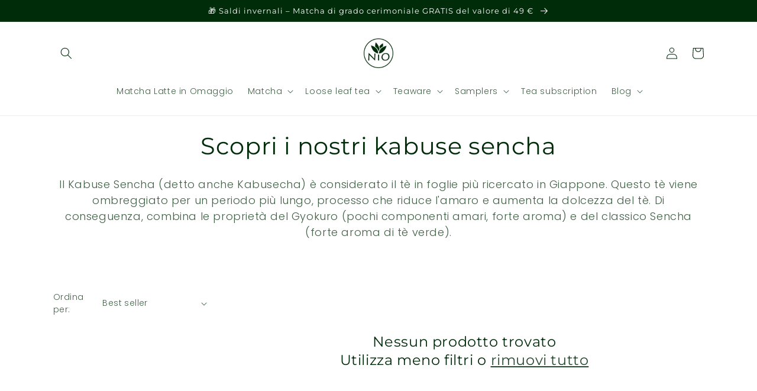

--- FILE ---
content_type: text/javascript
request_url: https://nioteas.it/cdn/shop/t/148/assets/salepify-customization.script.js?v=38282833955773035941764924423
body_size: 428
content:
const newRenderCartGoal=cartGoalIndex=>{if(document.querySelectorAll(window.tlCartGoalEmbed.rootSelectorElement).length||window.tlCartGoalEmbed.cartDrawDisplay.selector||window.tlCartGoalEmbed.cartDisplay.selector){let milestonesHTMLInCartDrawer="",closestGoal=-1,marginValues=window.tlCartGoalEmbed.getCartGoalsMarginValues();window.tlCartGoalEmbed.milestones.map((milestone,index)=>{closestGoal===-1&&milestone.cart_value>window.tlCartGoalEmbed.cartTotal&&(closestGoal=index);let imgSrc="";switch(index){case 0:imgSrc=salepifyCustomImage.shipping;break;case 1:imgSrc=salepifyCustomImage.chashaku;break;case 2:imgSrc=salepifyCustomImage.whisk;break;case 3:imgSrc=salepifyCustomImage.chawan;break;case 4:imgSrc=salepifyCustomImage.kyusu;break;default:imgSrc=window.tlCartGoalEmbed.CART_GOAL_REWARD_TYPE.FREE_GIFT}milestonesHTMLInCartDrawer+=`
                    <div class="tl__cart-goal__goal-check-point__drawer" 
                        style="margin-left: ${marginValues[index]}%;
                        z-index: 1;
                        border-color: ${window.tlCartGoalEmbed.cartTotal>=milestone.cart_value?"var(--tl__cart-goal__filled-bar-color)":"#CCCCCC"};
                        background-color: ${window.tlCartGoalEmbed.cartTotal>=milestone.cart_value?"var(--tl__cart-goal__filled-bar-color)":"#ffffff"}";
                    >
                        <p class="tl__cart-goal__goal-check-point-value" 
                            style="visibility: ${index===closestGoal?"visible":""};"
                        >
                            ${window.tlCartGoalEmbed.formatMoney(milestone.cart_value*100,window.tlCartGoalEmbed.currencyFormat,window.tlCartGoalEmbed.currencyDisplay)}
                        </p>
                        <img style = "filter: ${window.tlCartGoalEmbed.cartTotal>=milestone.cart_value?"invert(100%) sepia(0%) saturate(0%) hue-rotate(0deg) brightness(100%) contrast(200%)":"invert(83%) sepia(0%) saturate(0%) hue-rotate(0deg) brightness(100%) contrast(100%)"}
                            ;opacity : ${window.tlCartGoalEmbed.customColor.opacity?window.tlCartGoalEmbed.customColor.opacity:1}
                            "
                            alt="tl-cart-goal" class="tl__cart-goal__milestone-image" src="${imgSrc}"/>
                        <p class="tl__cart-goal__goal-check-point-title" 
                            style="visibility: ${index===closestGoal?"visible":""};"
                        >${milestone.title}</p>
                    </div>
                `});let trademarkHTMLInCartDrawer=window.tlCartGoalEmbed.showTrademark?`
                <p
                    style="
                        display: block !important;
                        visibility: visible !important;
                        opacity: 1 !important;
                        position: static !important;
                        transform: none !important;
                        clip-path: none !important;
                        overflow: visible !important;
                        width: auto !important;
                        height: auto !important;
                        max-width: none !important;
                        max-height: none !important;
                        background: none !important;
                        color: #000 !important;
                        font-size: 12px !important;
                        text-align: center !important;
                        margin: 0 !important;
                    "
                >
                    Powered by 
                    <a
                        href="https://apps.shopify.com/partners/tek-labs" 
                        target="_blank"
                        style="
                            display: inline !important;
                            visibility: visible !important;
                            opacity: 1 !important;
                            position: static !important;
                            transform: none !important;
                            clip-path: none !important;
                            overflow: visible !important;
                            width: auto !important;
                            height: auto !important;
                            max-width: none !important;
                            max-height: none !important;
                            background: none !important;
                            color: #000 !important;
                            font-size: 12px !important;
                            text-align: center !important;
                            cursor: pointer !important;
                            text-decoration: underline !important;
                        "
                    >
                        Salepify App
                    </a>
                </p>
                `:"";return`
                <div class="tl__cart-goal__container__drawer">
                    <p class="tl__cart-goal__reward-description__drawer">${window.tlCartGoalEmbed.getLeftAmountText(window.tlCartGoalEmbed.milestones[closestGoal])}</p>
                    <div class="tl__cart-goal__goal-container__drawer">
                        <div class="tl__cart-goal__goal-process__drawer" style="display: block; width: ${window.tlCartGoalEmbed.getProcessBarWidth()}%"></div>
                        ${milestonesHTMLInCartDrawer}
                    </div>
                    <hr style="margin: 5px 0px; width: 100%; height: 1px"/>
                    <div class="tl__cart-goal__free-gift-container-${cartGoalIndex}" style="width: 100%; color: #303030">
                        ${window.tlCartGoalEmbed.renderReward(cartGoalIndex)}
                    </div>
                    ${trademarkHTMLInCartDrawer}
                </div>
            `}},intervalId=setInterval(()=>{window.tlCartGoalEmbed&&(clearInterval(intervalId),window.tlCartGoalEmbed.renderCartGoal=newRenderCartGoal,console.log("done"))},50);setTimeout(()=>{clearInterval(intervalId)},3e3);
//# sourceMappingURL=/cdn/shop/t/148/assets/salepify-customization.script.js.map?v=38282833955773035941764924423


--- FILE ---
content_type: text/javascript
request_url: https://nioteas.it/cdn/shop/t/148/assets/salepify-custom.js?v=42554903551852091731764924423
body_size: -694
content:
document.addEventListener("DOMContentLoaded",function(){const listTrademarkEl=document.querySelectorAll(".salepify-fg-advanced__trademark");listTrademarkEl&&listTrademarkEl.forEach(el=>{el.remove()})});
//# sourceMappingURL=/cdn/shop/t/148/assets/salepify-custom.js.map?v=42554903551852091731764924423
